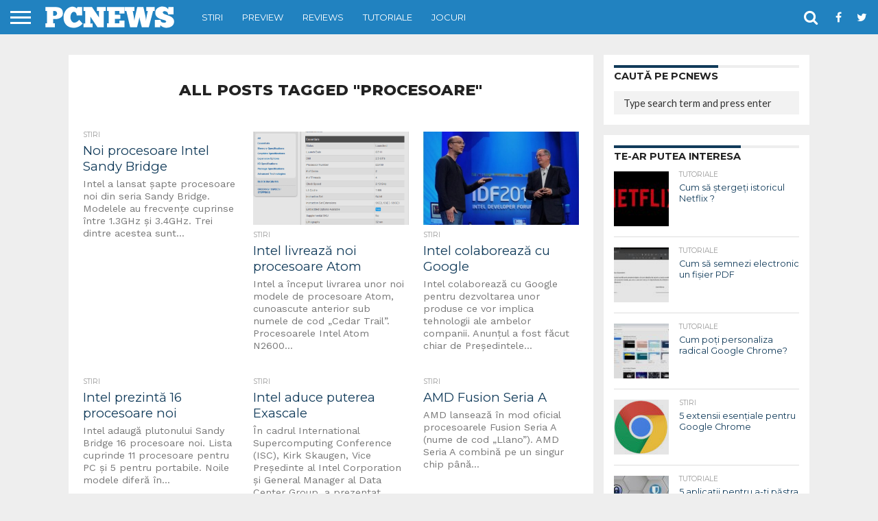

--- FILE ---
content_type: text/html; charset=utf-8
request_url: https://www.google.com/recaptcha/api2/aframe
body_size: 265
content:
<!DOCTYPE HTML><html><head><meta http-equiv="content-type" content="text/html; charset=UTF-8"></head><body><script nonce="p4syEMhjQ21EFiM8K5s1tw">/** Anti-fraud and anti-abuse applications only. See google.com/recaptcha */ try{var clients={'sodar':'https://pagead2.googlesyndication.com/pagead/sodar?'};window.addEventListener("message",function(a){try{if(a.source===window.parent){var b=JSON.parse(a.data);var c=clients[b['id']];if(c){var d=document.createElement('img');d.src=c+b['params']+'&rc='+(localStorage.getItem("rc::a")?sessionStorage.getItem("rc::b"):"");window.document.body.appendChild(d);sessionStorage.setItem("rc::e",parseInt(sessionStorage.getItem("rc::e")||0)+1);localStorage.setItem("rc::h",'1769633237591');}}}catch(b){}});window.parent.postMessage("_grecaptcha_ready", "*");}catch(b){}</script></body></html>